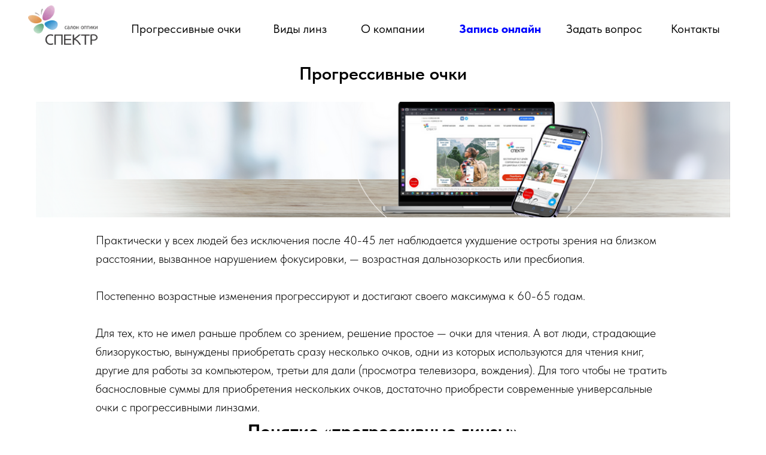

--- FILE ---
content_type: text/html; charset=UTF-8
request_url: https://optika-spectr22.ru/page38664419.html
body_size: 13119
content:
<!DOCTYPE html> <html> <head> <meta charset="utf-8" /> <meta http-equiv="Content-Type" content="text/html; charset=utf-8" /> <meta name="viewport" content="width=device-width, initial-scale=1.0" /> <!--metatextblock--> <title>Прогрессивные линзы (NIKON)</title> <meta property="og:url" content="https://optika-spectr22.ru/page38664419.html" /> <meta property="og:title" content="Прогрессивные линзы (NIKON)" /> <meta property="og:description" content="" /> <meta property="og:type" content="website" /> <meta property="og:image" content="https://thb.tildacdn.com/tild3735-3432-4836-b262-633631643538/-/resize/504x/23.png" /> <link rel="canonical" href="https://optika-spectr22.ru/page38664419.html"> <!--/metatextblock--> <meta name="format-detection" content="telephone=no" /> <meta http-equiv="x-dns-prefetch-control" content="on"> <link rel="dns-prefetch" href="https://ws.tildacdn.com"> <link rel="dns-prefetch" href="https://static.tildacdn.com"> <link rel="shortcut icon" href="https://static.tildacdn.com/tild3231-3563-4131-a263-343934376433/favicon.ico" type="image/x-icon" /> <!-- Assets --> <script src="https://neo.tildacdn.com/js/tilda-fallback-1.0.min.js" async charset="utf-8"></script> <link rel="stylesheet" href="https://static.tildacdn.com/css/tilda-grid-3.0.min.css" type="text/css" media="all" onerror="this.loaderr='y';"/> <link rel="stylesheet" href="https://static.tildacdn.com/ws/project7302082/tilda-blocks-page38664419.min.css?t=1764129421" type="text/css" media="all" onerror="this.loaderr='y';" /> <link rel="stylesheet" href="https://static.tildacdn.com/css/tilda-animation-2.0.min.css" type="text/css" media="all" onerror="this.loaderr='y';" /> <link rel="stylesheet" href="https://static.tildacdn.com/css/tilda-slds-1.4.min.css" type="text/css" media="print" onload="this.media='all';" onerror="this.loaderr='y';" /> <noscript><link rel="stylesheet" href="https://static.tildacdn.com/css/tilda-slds-1.4.min.css" type="text/css" media="all" /></noscript> <link rel="stylesheet" href="https://static.tildacdn.com/css/fonts-tildasans.css" type="text/css" media="all" onerror="this.loaderr='y';" /> <script nomodule src="https://static.tildacdn.com/js/tilda-polyfill-1.0.min.js" charset="utf-8"></script> <script type="text/javascript">function t_onReady(func) {if(document.readyState!='loading') {func();} else {document.addEventListener('DOMContentLoaded',func);}}
function t_onFuncLoad(funcName,okFunc,time) {if(typeof window[funcName]==='function') {okFunc();} else {setTimeout(function() {t_onFuncLoad(funcName,okFunc,time);},(time||100));}}function t396_initialScale(t){var e=document.getElementById("rec"+t);if(e){var i=e.querySelector(".t396__artboard");if(i){window.tn_scale_initial_window_width||(window.tn_scale_initial_window_width=document.documentElement.clientWidth);var a=window.tn_scale_initial_window_width,r=[],n,l=i.getAttribute("data-artboard-screens");if(l){l=l.split(",");for(var o=0;o<l.length;o++)r[o]=parseInt(l[o],10)}else r=[320,480,640,960,1200];for(var o=0;o<r.length;o++){var d=r[o];a>=d&&(n=d)}var _="edit"===window.allrecords.getAttribute("data-tilda-mode"),c="center"===t396_getFieldValue(i,"valign",n,r),s="grid"===t396_getFieldValue(i,"upscale",n,r),w=t396_getFieldValue(i,"height_vh",n,r),g=t396_getFieldValue(i,"height",n,r),u=!!window.opr&&!!window.opr.addons||!!window.opera||-1!==navigator.userAgent.indexOf(" OPR/");if(!_&&c&&!s&&!w&&g&&!u){var h=parseFloat((a/n).toFixed(3)),f=[i,i.querySelector(".t396__carrier"),i.querySelector(".t396__filter")],v=Math.floor(parseInt(g,10)*h)+"px",p;i.style.setProperty("--initial-scale-height",v);for(var o=0;o<f.length;o++)f[o].style.setProperty("height","var(--initial-scale-height)");t396_scaleInitial__getElementsToScale(i).forEach((function(t){t.style.zoom=h}))}}}}function t396_scaleInitial__getElementsToScale(t){return t?Array.prototype.slice.call(t.children).filter((function(t){return t&&(t.classList.contains("t396__elem")||t.classList.contains("t396__group"))})):[]}function t396_getFieldValue(t,e,i,a){var r,n=a[a.length-1];if(!(r=i===n?t.getAttribute("data-artboard-"+e):t.getAttribute("data-artboard-"+e+"-res-"+i)))for(var l=0;l<a.length;l++){var o=a[l];if(!(o<=i)&&(r=o===n?t.getAttribute("data-artboard-"+e):t.getAttribute("data-artboard-"+e+"-res-"+o)))break}return r}window.TN_SCALE_INITIAL_VER="1.0",window.tn_scale_initial_window_width=null;</script> <script src="https://static.tildacdn.com/js/jquery-1.10.2.min.js" charset="utf-8" onerror="this.loaderr='y';"></script> <script src="https://static.tildacdn.com/js/tilda-scripts-3.0.min.js" charset="utf-8" defer onerror="this.loaderr='y';"></script> <script src="https://static.tildacdn.com/ws/project7302082/tilda-blocks-page38664419.min.js?t=1764129421" charset="utf-8" async onerror="this.loaderr='y';"></script> <script src="https://static.tildacdn.com/js/tilda-lazyload-1.0.min.js" charset="utf-8" async onerror="this.loaderr='y';"></script> <script src="https://static.tildacdn.com/js/tilda-animation-2.0.min.js" charset="utf-8" async onerror="this.loaderr='y';"></script> <script src="https://static.tildacdn.com/js/hammer.min.js" charset="utf-8" async onerror="this.loaderr='y';"></script> <script src="https://static.tildacdn.com/js/tilda-slds-1.4.min.js" charset="utf-8" async onerror="this.loaderr='y';"></script> <script src="https://static.tildacdn.com/js/tilda-zero-1.1.min.js" charset="utf-8" async onerror="this.loaderr='y';"></script> <script src="https://static.tildacdn.com/js/tilda-animation-sbs-1.0.min.js" charset="utf-8" async onerror="this.loaderr='y';"></script> <script src="https://static.tildacdn.com/js/tilda-zero-scale-1.0.min.js" charset="utf-8" async onerror="this.loaderr='y';"></script> <script src="https://static.tildacdn.com/js/tilda-events-1.0.min.js" charset="utf-8" async onerror="this.loaderr='y';"></script> <script type="text/javascript">window.dataLayer=window.dataLayer||[];</script> <!-- VK Pixel Code --> <script type="text/javascript" data-tilda-cookie-type="advertising">setTimeout(function(){!function(){var t=document.createElement("script");t.type="text/javascript",t.async=!0,t.src="https://vk.com/js/api/openapi.js?161",t.onload=function(){VK.Retargeting.Init("VK-RTRG-1785690-8SZ9i"),VK.Retargeting.Hit()},document.head.appendChild(t)}();},2000);</script> <!-- End VK Pixel Code --> <script type="text/javascript">(function() {if((/bot|google|yandex|baidu|bing|msn|duckduckbot|teoma|slurp|crawler|spider|robot|crawling|facebook/i.test(navigator.userAgent))===false&&typeof(sessionStorage)!='undefined'&&sessionStorage.getItem('visited')!=='y'&&document.visibilityState){var style=document.createElement('style');style.type='text/css';style.innerHTML='@media screen and (min-width: 980px) {.t-records {opacity: 0;}.t-records_animated {-webkit-transition: opacity ease-in-out .2s;-moz-transition: opacity ease-in-out .2s;-o-transition: opacity ease-in-out .2s;transition: opacity ease-in-out .2s;}.t-records.t-records_visible {opacity: 1;}}';document.getElementsByTagName('head')[0].appendChild(style);function t_setvisRecs(){var alr=document.querySelectorAll('.t-records');Array.prototype.forEach.call(alr,function(el) {el.classList.add("t-records_animated");});setTimeout(function() {Array.prototype.forEach.call(alr,function(el) {el.classList.add("t-records_visible");});sessionStorage.setItem("visited","y");},400);}
document.addEventListener('DOMContentLoaded',t_setvisRecs);}})();</script></head> <body class="t-body" style="margin:0;"> <!--allrecords--> <div id="allrecords" class="t-records" data-hook="blocks-collection-content-node" data-tilda-project-id="7302082" data-tilda-page-id="38664419" data-tilda-formskey="45853b89408e521253a075f687302082" data-tilda-stat-scroll="yes" data-tilda-lazy="yes" data-tilda-root-zone="com" data-tilda-project-country="RU"> <!--header--> <header id="t-header" class="t-records" data-hook="blocks-collection-content-node" data-tilda-project-id="7302082" data-tilda-page-id="36801284" data-tilda-page-alias="header" data-tilda-formskey="45853b89408e521253a075f687302082" data-tilda-stat-scroll="yes" data-tilda-lazy="yes" data-tilda-root-zone="com" data-tilda-project-country="RU"> <div id="rec594458119" class="r t-rec t-rec_pt_0 t-rec_pb_0" style="padding-top:0px;padding-bottom:0px; " data-record-type="396"> <!-- T396 --> <style>#rec594458119 .t396__artboard {height:90px;background-color:#ffffff;}#rec594458119 .t396__filter {height:90px;}#rec594458119 .t396__carrier{height:90px;background-position:center center;background-attachment:scroll;background-size:cover;background-repeat:no-repeat;}@media screen and (max-width:1199px) {#rec594458119 .t396__artboard,#rec594458119 .t396__filter,#rec594458119 .t396__carrier {}#rec594458119 .t396__filter {}#rec594458119 .t396__carrier {background-attachment:scroll;}}@media screen and (max-width:959px) {#rec594458119 .t396__artboard,#rec594458119 .t396__filter,#rec594458119 .t396__carrier {}#rec594458119 .t396__filter {}#rec594458119 .t396__carrier {background-attachment:scroll;}}@media screen and (max-width:639px) {#rec594458119 .t396__artboard,#rec594458119 .t396__filter,#rec594458119 .t396__carrier {height:100px;}#rec594458119 .t396__filter {}#rec594458119 .t396__carrier {background-attachment:scroll;}}@media screen and (max-width:479px) {#rec594458119 .t396__artboard,#rec594458119 .t396__filter,#rec594458119 .t396__carrier {height:170px;}#rec594458119 .t396__filter {}#rec594458119 .t396__carrier {background-attachment:scroll;}}#rec594458119 .tn-elem[data-elem-id="1684752740258"] {z-index:3;top:9px;left:calc(50% - 600px + 7px);width:116px;height:auto;}#rec594458119 .tn-elem[data-elem-id="1684752740258"] .tn-atom {border-radius:0px 0px 0px 0px;background-position:center center;border-color:transparent ;border-style:solid ;transition:background-color var(--t396-speedhover,0s) ease-in-out,color var(--t396-speedhover,0s) ease-in-out,border-color var(--t396-speedhover,0s) ease-in-out,box-shadow var(--t396-shadowshoverspeed,0.2s) ease-in-out;}#rec594458119 .tn-elem[data-elem-id="1684752740258"] .tn-atom__img {border-radius:0px 0px 0px 0px;object-position:center center;}@media screen and (max-width:1199px) {#rec594458119 .tn-elem[data-elem-id="1684752740258"] {display:table;top:9px;left:calc(50% - 480px + 10px);width:123px;height:auto;}}@media screen and (max-width:959px) {#rec594458119 .tn-elem[data-elem-id="1684752740258"] {display:table;top:9px;left:calc(50% - 320px + 13px);width:118px;height:auto;}}@media screen and (max-width:639px) {#rec594458119 .tn-elem[data-elem-id="1684752740258"] {display:table;top:18px;left:calc(50% - 240px + 10px);width:84px;height:auto;}}@media screen and (max-width:479px) {#rec594458119 .tn-elem[data-elem-id="1684752740258"] {display:table;top:43px;left:calc(50% - 160px + 10px);width:114px;height:auto;}}#rec594458119 .tn-elem[data-elem-id="1702390022884"]{color:#000000;z-index:3;top:33px;left:calc(50% - 600px + 179px);width:198px;height:auto;}@media (min-width:1200px) {#rec594458119 .tn-elem.t396__elem--anim-hidden[data-elem-id="1702390022884"] {opacity:0;}}#rec594458119 .tn-elem[data-elem-id="1702390022884"] .tn-atom {vertical-align:middle;color:#000000;font-size:20px;font-family:'TildaSans',Arial,sans-serif;line-height:1.55;font-weight:400;background-position:center center;border-color:transparent ;border-style:solid ;transition:background-color var(--t396-speedhover,0s) ease-in-out,color var(--t396-speedhover,0s) ease-in-out,border-color var(--t396-speedhover,0s) ease-in-out,box-shadow var(--t396-shadowshoverspeed,0.2s) ease-in-out;}@media screen and (max-width:1199px) {#rec594458119 .tn-elem[data-elem-id="1702390022884"] {display:table;left:calc(50% - 480px + 148px);height:auto;}}@media screen and (max-width:959px) {#rec594458119 .tn-elem[data-elem-id="1702390022884"] {display:table;top:0px;height:auto;}}@media screen and (max-width:639px) {#rec594458119 .tn-elem[data-elem-id="1702390022884"] {display:table;left:calc(50% - 240px + 112px);height:auto;}}@media screen and (max-width:479px) {#rec594458119 .tn-elem[data-elem-id="1702390022884"] {display:table;left:calc(50% - 160px + 126px);width:187px;height:auto;}}#rec594458119 .tn-elem[data-elem-id="1702390078415"]{color:#000000;z-index:3;top:33px;left:calc(50% - 600px + 416px);width:98px;height:auto;}@media (min-width:1200px) {#rec594458119 .tn-elem.t396__elem--anim-hidden[data-elem-id="1702390078415"] {opacity:0;}}#rec594458119 .tn-elem[data-elem-id="1702390078415"] .tn-atom {vertical-align:middle;color:#000000;font-size:20px;font-family:'TildaSans',Arial,sans-serif;line-height:1.55;font-weight:400;background-position:center center;border-color:transparent ;border-style:solid ;transition:background-color var(--t396-speedhover,0s) ease-in-out,color var(--t396-speedhover,0s) ease-in-out,border-color var(--t396-speedhover,0s) ease-in-out,box-shadow var(--t396-shadowshoverspeed,0.2s) ease-in-out;}@media screen and (max-width:1199px) {#rec594458119 .tn-elem[data-elem-id="1702390078415"] {display:table;left:calc(50% - 480px + 346px);width:90px;height:auto;}}@media screen and (max-width:959px) {#rec594458119 .tn-elem[data-elem-id="1702390078415"] {display:table;top:0px;left:calc(50% - 320px + 380px);height:auto;}}@media screen and (max-width:639px) {#rec594458119 .tn-elem[data-elem-id="1702390078415"] {display:table;left:calc(50% - 240px + 345px);height:auto;}}@media screen and (max-width:479px) {#rec594458119 .tn-elem[data-elem-id="1702390078415"] {display:table;top:124px;left:calc(50% - 160px + 223px);width:90px;height:auto;}#rec594458119 .tn-elem[data-elem-id="1702390078415"] .tn-atom {vertical-align:middle;white-space:normal;background-size:cover;}}#rec594458119 .tn-elem[data-elem-id="1702390089183"]{color:#000000;z-index:3;top:33px;left:calc(50% - 600px + 563px);width:115px;height:auto;}@media (min-width:1200px) {#rec594458119 .tn-elem.t396__elem--anim-hidden[data-elem-id="1702390089183"] {opacity:0;}}#rec594458119 .tn-elem[data-elem-id="1702390089183"] .tn-atom {vertical-align:middle;color:#000000;font-size:20px;font-family:'TildaSans',Arial,sans-serif;line-height:1.55;font-weight:400;background-position:center center;border-color:transparent ;border-style:solid ;transition:background-color var(--t396-speedhover,0s) ease-in-out,color var(--t396-speedhover,0s) ease-in-out,border-color var(--t396-speedhover,0s) ease-in-out,box-shadow var(--t396-shadowshoverspeed,0.2s) ease-in-out;}@media screen and (max-width:1199px) {#rec594458119 .tn-elem[data-elem-id="1702390089183"] {display:table;left:calc(50% - 480px + 451px);width:108px;height:auto;}}@media screen and (max-width:959px) {#rec594458119 .tn-elem[data-elem-id="1702390089183"] {display:table;top:0px;left:calc(50% - 320px + 511px);height:auto;}}@media screen and (max-width:639px) {#rec594458119 .tn-elem[data-elem-id="1702390089183"] {display:table;top:62px;left:calc(50% - 240px + 151px);height:auto;}}@media screen and (max-width:479px) {#rec594458119 .tn-elem[data-elem-id="1702390089183"] {display:table;top:93px;left:calc(50% - 160px + 205px);width:108px;height:auto;}#rec594458119 .tn-elem[data-elem-id="1702390089183"] .tn-atom {vertical-align:middle;white-space:normal;background-size:cover;}}#rec594458119 .tn-elem[data-elem-id="1702390110566"]{color:#0007ff;z-index:3;top:33px;left:calc(50% - 600px + 727px);width:139px;height:auto;}@media (min-width:1200px) {#rec594458119 .tn-elem.t396__elem--anim-hidden[data-elem-id="1702390110566"] {opacity:0;}}#rec594458119 .tn-elem[data-elem-id="1702390110566"] .tn-atom {vertical-align:middle;color:#0007ff;font-size:20px;font-family:'TildaSans',Arial,sans-serif;line-height:1.55;font-weight:800;background-position:center center;border-color:transparent ;border-style:solid ;transition:background-color var(--t396-speedhover,0s) ease-in-out,color var(--t396-speedhover,0s) ease-in-out,border-color var(--t396-speedhover,0s) ease-in-out,box-shadow var(--t396-shadowshoverspeed,0.2s) ease-in-out;}@media screen and (max-width:1199px) {#rec594458119 .tn-elem[data-elem-id="1702390110566"] {display:table;left:calc(50% - 480px + 574px);height:auto;}}@media screen and (max-width:959px) {#rec594458119 .tn-elem[data-elem-id="1702390110566"] {display:table;top:42px;left:calc(50% - 320px + 170px);width:139px;height:auto;}#rec594458119 .tn-elem[data-elem-id="1702390110566"] .tn-atom {vertical-align:middle;white-space:normal;background-size:cover;}}@media screen and (max-width:639px) {#rec594458119 .tn-elem[data-elem-id="1702390110566"] {display:table;top:31px;left:calc(50% - 240px + 133px);width:139px;height:auto;}}@media screen and (max-width:479px) {#rec594458119 .tn-elem[data-elem-id="1702390110566"] {display:table;top:31px;left:calc(50% - 160px + 174px);width:139px;height:auto;}#rec594458119 .tn-elem[data-elem-id="1702390110566"] .tn-atom {vertical-align:middle;white-space:normal;background-size:cover;}}#rec594458119 .tn-elem[data-elem-id="1702390126024"]{color:#000000;z-index:3;top:33px;left:calc(50% - 600px + 906px);width:128px;height:auto;}@media (min-width:1200px) {#rec594458119 .tn-elem.t396__elem--anim-hidden[data-elem-id="1702390126024"] {opacity:0;}}#rec594458119 .tn-elem[data-elem-id="1702390126024"] .tn-atom {vertical-align:middle;color:#000000;font-size:20px;font-family:'TildaSans',Arial,sans-serif;line-height:1.55;font-weight:400;background-position:center center;border-color:transparent ;border-style:solid ;transition:background-color var(--t396-speedhover,0s) ease-in-out,color var(--t396-speedhover,0s) ease-in-out,border-color var(--t396-speedhover,0s) ease-in-out,box-shadow var(--t396-shadowshoverspeed,0.2s) ease-in-out;}@media screen and (max-width:1199px) {#rec594458119 .tn-elem[data-elem-id="1702390126024"] {display:table;left:calc(50% - 480px + 719px);height:auto;}}@media screen and (max-width:959px) {#rec594458119 .tn-elem[data-elem-id="1702390126024"] {display:table;top:42px;left:calc(50% - 320px + 362px);height:auto;}}@media screen and (max-width:639px) {#rec594458119 .tn-elem[data-elem-id="1702390126024"] {display:table;top:31px;left:calc(50% - 240px + 330px);height:auto;}}@media screen and (max-width:479px) {#rec594458119 .tn-elem[data-elem-id="1702390126024"] {display:table;top:62px;left:calc(50% - 160px + 185px);height:auto;}}#rec594458119 .tn-elem[data-elem-id="1702390137873"]{color:#000000;z-index:3;top:33px;left:calc(50% - 600px + 1081px);width:82px;height:auto;}@media (min-width:1200px) {#rec594458119 .tn-elem.t396__elem--anim-hidden[data-elem-id="1702390137873"] {opacity:0;}}#rec594458119 .tn-elem[data-elem-id="1702390137873"] .tn-atom {vertical-align:middle;color:#000000;font-size:20px;font-family:'TildaSans',Arial,sans-serif;line-height:1.55;font-weight:400;background-position:center center;border-color:transparent ;border-style:solid ;transition:background-color var(--t396-speedhover,0s) ease-in-out,color var(--t396-speedhover,0s) ease-in-out,border-color var(--t396-speedhover,0s) ease-in-out,box-shadow var(--t396-shadowshoverspeed,0.2s) ease-in-out;}@media screen and (max-width:1199px) {#rec594458119 .tn-elem[data-elem-id="1702390137873"] {display:table;left:calc(50% - 480px + 862px);height:auto;}}@media screen and (max-width:959px) {#rec594458119 .tn-elem[data-elem-id="1702390137873"] {display:table;top:42px;left:calc(50% - 320px + 528px);height:auto;}}@media screen and (max-width:639px) {#rec594458119 .tn-elem[data-elem-id="1702390137873"] {display:table;top:62px;left:calc(50% - 240px + 350px);height:auto;}}@media screen and (max-width:479px) {#rec594458119 .tn-elem[data-elem-id="1702390137873"] {display:table;top:124px;left:calc(50% - 160px + 113px);height:auto;}}</style> <div class='t396'> <div class="t396__artboard" data-artboard-recid="594458119" data-artboard-screens="320,480,640,960,1200" data-artboard-height="90" data-artboard-valign="center" data-artboard-upscale="grid" data-artboard-height-res-320="170" data-artboard-height-res-480="100"> <div class="t396__carrier" data-artboard-recid="594458119"></div> <div class="t396__filter" data-artboard-recid="594458119"></div> <div class='t396__elem tn-elem tn-elem__5944581191684752740258' data-elem-id='1684752740258' data-elem-type='image' data-field-top-value="9" data-field-left-value="7" data-field-height-value="66" data-field-width-value="116" data-field-axisy-value="top" data-field-axisx-value="left" data-field-container-value="grid" data-field-topunits-value="px" data-field-leftunits-value="px" data-field-heightunits-value="px" data-field-widthunits-value="px" data-field-filewidth-value="1418" data-field-fileheight-value="810" data-field-heightmode-value="hug" data-field-top-res-320-value="43" data-field-left-res-320-value="10" data-field-height-res-320-value="65" data-field-width-res-320-value="114" data-field-top-res-480-value="18" data-field-left-res-480-value="10" data-field-height-res-480-value="48" data-field-width-res-480-value="84" data-field-top-res-640-value="9" data-field-left-res-640-value="13" data-field-height-res-640-value="67" data-field-width-res-640-value="118" data-field-container-res-640-value="grid" data-field-top-res-960-value="9" data-field-left-res-960-value="10" data-field-height-res-960-value="70" data-field-width-res-960-value="123"> <a class='tn-atom' href="https://optika-spectr.ru/"> <img class='tn-atom__img t-img' data-original='https://static.tildacdn.com/tild3461-3566-4461-b435-333461313665/_1.png'
src='https://thb.tildacdn.com/tild3461-3566-4461-b435-333461313665/-/resize/20x/_1.png'
alt='' imgfield='tn_img_1684752740258'
/> </a> </div> <div class='t396__elem tn-elem tn-elem__5944581191702390022884 ' data-elem-id='1702390022884' data-elem-type='text' data-field-top-value="33" data-field-left-value="179" data-field-height-value="31" data-field-width-value="198" data-field-axisy-value="top" data-field-axisx-value="left" data-field-container-value="grid" data-field-topunits-value="px" data-field-leftunits-value="px" data-field-heightunits-value="px" data-field-widthunits-value="px" data-animate-sbs-event="hover" data-animate-sbs-opts="[{'mx':0,'my':0,'sx':1,'sy':1,'op':1,'ro':0,'ti':0,'ea':'0','dt':0},{'mx':0,'my':0,'sx':1.16,'sy':1.16,'op':1,'ro':0,'ti':200,'ea':'','dt':0}]" data-field-textfit-value="autoheight" data-field-fontsize-value="20" data-field-left-res-320-value="126" data-field-height-res-320-value="31" data-field-width-res-320-value="187" data-field-left-res-480-value="112" data-field-top-res-640-value="0" data-field-left-res-960-value="148"> <div class='tn-atom'><a href="https://optika-spectr22.ru/"target="_blank"style="color: inherit">Прогрессивные очки</a></div> </div> <div class='t396__elem tn-elem tn-elem__5944581191702390078415 ' data-elem-id='1702390078415' data-elem-type='text' data-field-top-value="33" data-field-left-value="416" data-field-height-value="31" data-field-width-value="98" data-field-axisy-value="top" data-field-axisx-value="left" data-field-container-value="grid" data-field-topunits-value="px" data-field-leftunits-value="px" data-field-heightunits-value="px" data-field-widthunits-value="px" data-animate-sbs-event="hover" data-animate-sbs-opts="[{'mx':0,'my':0,'sx':1,'sy':1,'op':1,'ro':0,'ti':0,'ea':'0','dt':0},{'mx':0,'my':0,'sx':1.16,'sy':1.16,'op':1,'ro':0,'ti':200,'ea':'0','dt':0},{'mx':0,'my':0,'sx':1.16,'sy':1.16,'op':1,'ro':0,'ti':200,'ea':'0','dt':0}]" data-field-textfit-value="autoheight" data-field-fontsize-value="20" data-field-top-res-320-value="124" data-field-left-res-320-value="223" data-field-height-res-320-value="31" data-field-width-res-320-value="90" data-field-container-res-320-value="grid" data-field-heightunits-res-320-value="px" data-field-textfit-res-320-value="autoheight" data-field-left-res-480-value="345" data-field-top-res-640-value="0" data-field-left-res-640-value="380" data-field-left-res-960-value="346" data-field-width-res-960-value="90"> <div class='tn-atom'><a href="#rec680363801"style="color: inherit">Виды линз</a></div> </div> <div class='t396__elem tn-elem tn-elem__5944581191702390089183 ' data-elem-id='1702390089183' data-elem-type='text' data-field-top-value="33" data-field-left-value="563" data-field-height-value="31" data-field-width-value="115" data-field-axisy-value="top" data-field-axisx-value="left" data-field-container-value="grid" data-field-topunits-value="px" data-field-leftunits-value="px" data-field-heightunits-value="px" data-field-widthunits-value="px" data-animate-sbs-event="hover" data-animate-sbs-opts="[{'mx':0,'my':0,'sx':1,'sy':1,'op':1,'ro':0,'ti':0,'ea':'0','dt':0},{'mx':0,'my':0,'sx':1.16,'sy':1.16,'op':1,'ro':0,'ti':200,'ea':'0','dt':0},{'mx':0,'my':0,'sx':1.16,'sy':1.16,'op':1,'ro':0,'ti':200,'ea':'0','dt':0}]" data-field-textfit-value="autoheight" data-field-fontsize-value="20" data-field-top-res-320-value="93" data-field-left-res-320-value="205" data-field-height-res-320-value="31" data-field-width-res-320-value="108" data-field-container-res-320-value="grid" data-field-heightunits-res-320-value="px" data-field-textfit-res-320-value="autoheight" data-field-top-res-480-value="62" data-field-left-res-480-value="151" data-field-top-res-640-value="0" data-field-left-res-640-value="511" data-field-left-res-960-value="451" data-field-width-res-960-value="108"> <div class='tn-atom'><a href="#rec686577923"style="color: inherit">О компании</a></div> </div> <div class='t396__elem tn-elem tn-elem__5944581191702390110566 ' data-elem-id='1702390110566' data-elem-type='text' data-field-top-value="33" data-field-left-value="727" data-field-height-value="31" data-field-width-value="139" data-field-axisy-value="top" data-field-axisx-value="left" data-field-container-value="grid" data-field-topunits-value="px" data-field-leftunits-value="px" data-field-heightunits-value="px" data-field-widthunits-value="px" data-animate-sbs-event="hover" data-animate-sbs-opts="[{'mx':0,'my':0,'sx':1,'sy':1,'op':1,'ro':0,'ti':0,'ea':'0','dt':0},{'mx':0,'my':0,'sx':1.16,'sy':1.16,'op':1,'ro':0,'ti':200,'ea':'0','dt':0},{'mx':0,'my':0,'sx':1.16,'sy':1.16,'op':1,'ro':0,'ti':200,'ea':'0','dt':0}]" data-field-textfit-value="autoheight" data-field-fontsize-value="20" data-field-top-res-320-value="31" data-field-left-res-320-value="174" data-field-height-res-320-value="31" data-field-width-res-320-value="139" data-field-container-res-320-value="grid" data-field-heightunits-res-320-value="px" data-field-textfit-res-320-value="autoheight" data-field-top-res-480-value="31" data-field-left-res-480-value="133" data-field-height-res-480-value="31" data-field-width-res-480-value="139" data-field-top-res-640-value="42" data-field-left-res-640-value="170" data-field-height-res-640-value="31" data-field-width-res-640-value="139" data-field-container-res-640-value="grid" data-field-heightunits-res-640-value="px" data-field-textfit-res-640-value="autoheight" data-field-left-res-960-value="574"> <div class='tn-atom'><a href="https://optika-spectr.ru/zapis-onlain.html"target="_blank"style="color: inherit">Запись онлайн</a></div> </div> <div class='t396__elem tn-elem tn-elem__5944581191702390126024 ' data-elem-id='1702390126024' data-elem-type='text' data-field-top-value="33" data-field-left-value="906" data-field-height-value="31" data-field-width-value="128" data-field-axisy-value="top" data-field-axisx-value="left" data-field-container-value="grid" data-field-topunits-value="px" data-field-leftunits-value="px" data-field-heightunits-value="px" data-field-widthunits-value="px" data-animate-sbs-event="hover" data-animate-sbs-opts="[{'mx':0,'my':0,'sx':1,'sy':1,'op':1,'ro':0,'ti':0,'ea':'0','dt':0},{'mx':0,'my':0,'sx':1.16,'sy':1.16,'op':1,'ro':0,'ti':200,'ea':'0','dt':0},{'mx':0,'my':0,'sx':1.16,'sy':1.16,'op':1,'ro':0,'ti':200,'ea':'0','dt':0}]" data-field-textfit-value="autoheight" data-field-fontsize-value="20" data-field-top-res-320-value="62" data-field-left-res-320-value="185" data-field-height-res-320-value="31" data-field-top-res-480-value="31" data-field-left-res-480-value="330" data-field-top-res-640-value="42" data-field-left-res-640-value="362" data-field-left-res-960-value="719"> <div class='tn-atom'><a href="#rec728605172"style="color: inherit">Задать вопрос</a></div> </div> <div class='t396__elem tn-elem tn-elem__5944581191702390137873 ' data-elem-id='1702390137873' data-elem-type='text' data-field-top-value="33" data-field-left-value="1081" data-field-height-value="31" data-field-width-value="82" data-field-axisy-value="top" data-field-axisx-value="left" data-field-container-value="grid" data-field-topunits-value="px" data-field-leftunits-value="px" data-field-heightunits-value="px" data-field-widthunits-value="px" data-animate-sbs-event="hover" data-animate-sbs-opts="[{'mx':0,'my':0,'sx':1,'sy':1,'op':1,'ro':0,'ti':0,'ea':'0','dt':0},{'mx':0,'my':0,'sx':1.16,'sy':1.16,'op':1,'ro':0,'ti':200,'ea':'0','dt':0},{'mx':0,'my':0,'sx':1.16,'sy':1.16,'op':1,'ro':0,'ti':200,'ea':'0','dt':0}]" data-field-textfit-value="autoheight" data-field-fontsize-value="20" data-field-top-res-320-value="124" data-field-left-res-320-value="113" data-field-top-res-480-value="62" data-field-left-res-480-value="350" data-field-top-res-640-value="42" data-field-left-res-640-value="528" data-field-left-res-960-value="862"> <div class='tn-atom'><a href="#rec626356034"style="color: inherit">Контакты</a></div> </div> </div> </div> <script>t_onReady(function() {t_onFuncLoad('t396_init',function() {t396_init('594458119');});});</script> <!-- /T396 --> </div> </header> <!--/header--> <div id="rec626792707" class="r t-rec t-rec_pt_15 t-rec_pb_15" style="padding-top:15px;padding-bottom:15px; " data-record-type="60"> <!-- T050 --> <div class="t050"> <div class="t-container t-align_center"> <div class="t-col t-col_10 t-prefix_1"> <div class="t050__title t-title t-title_xxl" field="title"><div style="font-size: 30px;" data-customstyle="yes">Прогрессивные очки</div></div> </div> </div> </div> <style> #rec626792707 .t050__uptitle{text-transform:uppercase;}</style> </div> <div id="rec626889786" class="r t-rec t-rec_pt_15 t-rec_pb_15" style="padding-top:15px;padding-bottom:15px; " data-record-type="3"> <!-- T107 --> <div class="t107"> <div class="t-align_center" itemscope itemtype="http://schema.org/ImageObject"> <meta itemprop="image" content="https://static.tildacdn.com/tild3735-3432-4836-b262-633631643538/23.png"> <img class="t-img t-width t107__width t-width_12"
src="https://thb.tildacdn.com/tild3735-3432-4836-b262-633631643538/-/empty/23.png" data-original="https://static.tildacdn.com/tild3735-3432-4836-b262-633631643538/23.png"
imgfield="img"
alt=""> </div> </div> </div> <div id="rec624935873" class="r t-rec t-rec_pt_0 t-rec_pb_0" style="padding-top:0px;padding-bottom:0px; " data-record-type="106"> <!-- T004 --> <div class="t004"> <div class="t-container "> <div class="t-col t-col_10 t-prefix_1"> <div field="text" class="t-text t-text_md ">Практически у всех людей без исключения после 40-45 лет наблюдается ухудшение остроты зрения на близком расстоянии, вызванное нарушением фокусировки, — возрастная дальнозоркость или пресбиопия. <br /><br />Постепенно возрастные изменения прогрессируют и достигают своего максимума к 60-65 годам. <br /><br />Для тех, кто не имел раньше проблем со зрением, решение простое — очки для чтения. А вот люди, страдающие близорукостью, вынуждены приобретать сразу несколько очков, одни из которых используются для чтения книг, другие для работы за компьютером, третьи для дали (просмотра телевизора, вождения). Для того чтобы не тратить баснословные суммы для приобретения нескольких очков, достаточно приобрести современные универсальные очки с прогрессивными линзами. <br /><p style="text-align: center;"><strong style="font-size: 30px;">Понятие «прогрессивные линзы»</strong></p></div> </div> </div> </div> </div> <div id="rec626794887" class="r t-rec t-rec_pt_0 t-rec_pb_0" style="padding-top:0px;padding-bottom:0px; " data-record-type="222"> <!-- T194 --> <div class="t194"> <div class="t-container"> <div class="t-col t-col_6 t-prefix_1"> <div class="t194__text t-text t-text_md" field="text"><p style="text-align: left;">Прогрессивными называются очки, которые позволяют рассмотреть предметы одинаково четко на различных расстояниях. Достигается это следующим образом: верхняя часть линз рассчитана для дали (ТВ, вождение), а нижняя для чтения вблизи.</p><br /><p style="text-align: left;">То есть для того чтобы изменить четкость восприятия изображения с дальнего расстояния на ближнее, достаточно просто опустить взгляд. Средняя зона линз не имеет резкого перехода и позволяет изменить фокусировку постепенно без лишнего дискомфорта.</p></div> </div> <div class="t-col t-col_4 t-prefix_1 t-align_left" itemscope itemtype="http://schema.org/ImageObject"><meta itemprop="image" content="https://static.tildacdn.com/tild3930-3762-4263-b233-313963313962/noroot.jpg"> <img class="t194__img t-width t-width_4 t-img"
src="https://thb.tildacdn.com/tild3930-3762-4263-b233-313963313962/-/empty/noroot.jpg" data-original="https://static.tildacdn.com/tild3930-3762-4263-b233-313963313962/noroot.jpg"
imgfield="img" data-tu-max-width="800" data-tu-max-height="800"
alt=""> <div class="t194__sectitle" field="imgtitle" itemprop="name">прогрессивные очки</div> <div class="t194__secdescr" field="imgdescr" itemprop="description"></div> </div> </div> </div> </div> <div id="rec626802095" class="r t-rec t-rec_pt_0 t-rec_pb_0" style="padding-top:0px;padding-bottom:0px; " data-record-type="222"> <!-- T194 --> <div class="t194"> <div class="t-container"> <div class="t-col t-col_6 t-prefix_1"> <div class="t194__text t-text t-text_md" field="text">На практике это выглядит следующим образом: у пациента для дали используются линзы + 1,0 Дптр, а для чтения вблизи +3,0 Дптр. Следовательно, аддидация будет равна +2,0 Дптр. В зоне перехода диоптрии будут увеличиваться сверху вниз от +1,0 до +3,0 Дптр. Следует отметить, что боковые области коридора прогрессии ограничены периферическими искажениями.</div> </div> <div class="t-col t-col_4 t-prefix_1 t-align_left" itemscope itemtype="http://schema.org/ImageObject"><meta itemprop="image" content="https://static.tildacdn.com/tild3066-3963-4065-a531-623066313632/00bfb275776752ca41db.jpg"> <img class="t194__img t-width t-width_4 t-img"
src="https://thb.tildacdn.com/tild3066-3963-4065-a531-623066313632/-/empty/00bfb275776752ca41db.jpg" data-original="https://static.tildacdn.com/tild3066-3963-4065-a531-623066313632/00bfb275776752ca41db.jpg"
imgfield="img" data-tu-max-width="800" data-tu-max-height="800"
alt=""> <div class="t194__sectitle" field="imgtitle" itemprop="name">зоны прогресивной линзы</div> <div class="t194__secdescr" field="imgdescr" itemprop="description"></div> </div> </div> </div> </div> <div id="rec626809140" class="r t-rec t-rec_pt_15 t-rec_pb_15" style="padding-top:15px;padding-bottom:15px; " data-record-type="106"> <!-- T004 --> <div class="t004"> <div class="t-container "> <div class="t-col t-col_11 t-prefix_1"> <div field="text" class="t-text t-text_md "><p style="text-align: center;"><strong style="font-size: 26px;">Преимущества прогрессивных линз</strong></p>Если сравнивать обычные (однофокальные) очки для коррекции дальнозоркости, то прогрессивные очки будут иметь огромное количество преимуществ:<br /><br /><ul><li>У вас появляется возможность отказаться от нескольких пар очков и при этом видеть одинаково четко на всех расстояниях. Для того, чтобы читать книгу или смотреть телевизор, вы сможете использовать только одну пару очков.</li><li>Плавный переход и отсутствие резких скачков между зонами зрения, которые бывают при использовании бифокальных и трифокальных линз.</li><li>Внешне прогрессивные линзы выглядят как обычные, прозрачные.</li></ul>Изготавливаются линзы для прогрессивных очков из различных материалов. <br /><br />Это может быть стекло, поликарбонат или пластик. Кроме того, возможны различные сочетания, например:<br /><br /><ul><li>фотохромные очки с прогрессивными линзами;</li><li>прогрессивные линзы с поляризацией;</li><li>прогрессивные линзы с Blue-control (защита от компьютера);</li><li>прогрессивные линзы Drive (для вождения).</li></ul><br /><p style="text-align: center;"><strong style="font-size: 26px;">Особенности подбора линз</strong></p>Для того чтобы пользование очками с прогрессивными линзами было максимально комфортным, следует правильно подбирать их. В первую очередь определятся острота зрения вдаль. В обязательном порядке определяется межцентровое расстояние. Что касается внешнего дизайна, то сегодня можно подобрать оправу в зависимости от своего вкуса и установить на нее прогрессивные линзы. Далее рассчитается коридор для аддидации. <br /><br />Особенно удобными будут очки, изготовленные индивидуально. Такие линзы являются более точными, так как при подборе учитываются все индивидуальные особенности человека: <br /><br /><ul><li>пантоскопический угол оправы (угол изгиба);</li><li>вертексное расстояние (от зрачка до поверхности линз);</li><li>межзрачковое расстояние.</li></ul><br />Учитывая все плюсы и минусы прогрессивных линз можно сделать вывод, что при правильном подборе очковой коррекции и тщательном определении индивидуальных особенностей пациента, такие очки будут идеальным вариантом, позволяющим комфортно себя чувствовать и видеть четко на всех расстояниях. <br /><br />Единственное остается добавить, что у прогрессивных линз, несмотря на большое количество положительных характеристик, есть свои противопоказания. <br /><br /><strong>В первую очередь</strong>, это диагностированная анизометропия, когда острота зрения на глазах разная. Также нельзя использовать такие очки людям с косоглазием по причине невозможности сохранения параллельности движения зрачка по зонам прогрессии. <br /><br /><strong>Не подходят</strong> прогрессивные линзы для больных с катарактой по причине помутнения хрусталика и с нистагмом за счет того, что патология нарушает фокусировку и не обеспечивает направление взгляда на нужную область. <br /><br />Также прогрессивные линзы противопоказаны людям, у которых диагностирована глаукома и макулодистрофия. Из общих заболеваний противопоказаниями являются: сахарный диабет, заболевания щитовидной железы, остеохондроз с выраженным вегетативным расстройством. <br /><br /><strong>Прогрессивные линзы подойдут тем:</strong><br /><br /><ul><li>кому необходимо иметь несколько пар очков одновременно (вдаль и вблизь);</li><li>кто имеет хорошее зрение на одну из дистанций: вдаль или вблизи, и не хочет каждый раз снимать-одевать очки при смене характера деятельности.</li></ul><br />Главная особенность прогрессивных линз в том, что они позволяют видеть хорошо на всех расстояниях: вы сможете с легкостью одновременно вести машину и смотреть в карту, читать и наблюдать за происходящим вокруг, заниматься спортом, работать за компьютером, видеть весь окружающий мир. И все это в одних очках! <br /><br />Мы работаем с прогрессивными линзами на протяжении 20 лет и накопили огромный опыт в этой области. Прогрессивные, или, как их сейчас часто называют, мультифокусные линзы изобретены с учетом особенностей человеческого глаза. Поэтому для их комфортного использования требуется несколько вещей. <br />Первая — это мотивация, ваше желание использовать такие очки в своей жизни. <br />Вторая — это работа нашего оптометриста или врача-офтальмолога. Этот фактор играет, пожалуй, самую важную роль. <br />Третья — работа консультанта, направленная на тщательный и точный выбор оправы. <br />В случае, когда все три момента отработаны до мелочей, вы уходите домой довольными, в удобных и комфортных очках. <br /><br />От вас требуется только набраться немного терпения. Процедура подбора очков займет чуть больше времени, чем обычно, поэтому лучше всего выделить 1 час вашего времени и довериться профессионалам из вашего любимого салона. Вы можете записаться на прием на конкретное время <a href="https://optika-spectr.ru/shares/progressivye-ochki-tilda.html" target="_blank" rel="noreferrer noopener" style="color: rgb(4, 0, 252); border-bottom-color: rgb(4, 0, 252); border-bottom-style: solid; box-shadow: none; text-decoration: none;"><strong>по ссылке</strong></a>. <br /><br />Мультифокальные линзы также придётся подождать — срок их изготовления занимает от одной недели до месяца. Как правило, они изготавливаются специально для вас по определённым параметрам, и делают их в лабораториях, расположенных в Европе. <br /><br />В конце этого непростого пути вас ждут очки высокого качества, которые учитывают все нюансы вашего зрения и образа жизни. В них вы будете чувствовать себя комфортно и уверенно в любой ситуации!</div> </div> </div> </div> </div> <div id="rec626888171" class="r t-rec t-rec_pt_15 t-rec_pb_15" style="padding-top:15px;padding-bottom:15px; " data-record-type="191"> <!-- T142 --> <div class="t142"> <a
class="t-btn t-btnflex t-btnflex_type_button t-btnflex_md js-click-stat"
href="/progressive-lenses1" data-tilda-event-name="/tilda/click/rec626888171/button1"> <span class="t-btnflex__text">Вернуться назад</span> <style>#rec626888171 .t-btnflex.t-btnflex_type_button {color:#ffffff;background-color:#0400fc;border-style:none !important;border-radius:30px;box-shadow:none !important;white-space:normal;transition-duration:0.2s;transition-property:background-color,color,border-color,box-shadow,opacity,transform,gap;transition-timing-function:ease-in-out;}</style> </a> </div> </div> <!--footer--> <footer id="t-footer" class="t-records" data-hook="blocks-collection-content-node" data-tilda-project-id="7302082" data-tilda-page-id="37044313" data-tilda-formskey="45853b89408e521253a075f687302082" data-tilda-stat-scroll="yes" data-tilda-lazy="yes" data-tilda-root-zone="com" data-tilda-project-country="RU"> <div id="rec598446792" class="r t-rec t-rec_pt_0 t-rec_pb_0" style="padding-top:0px;padding-bottom:0px;background-color:#171717; " data-animationappear="off" data-record-type="452" data-bg-color="#171717"> <!-- T452 --> <div class="t452" id="t-footer_598446792"> <div class="t452__maincontainer" style="height: 80px;"> <div class="t452__content"> <div class="t452__col t452__col_hiddenmobile"> <div class="t452__typo t452__copyright t-name t-name_xs" field="text">
Салон оптики "Спектр"<br />"РЕКЛАМА. ИП Петров Н.Н."
</div> </div> <div class="t452__col t452__col_center t-align_center"> <div class="t-sociallinks"> <ul role="list" class="t-sociallinks__wrapper" aria-label="Social media links"> <!-- new soclinks --><li class="t-sociallinks__item t-sociallinks__item_telegram"><a href="https://t.me/spectroptika" target="_blank" rel="nofollow" aria-label="telegram" style="width: 30px; height: 30px;"><svg class="t-sociallinks__svg" role="presentation" width=30px height=30px viewBox="0 0 100 100" fill="none"
xmlns="http://www.w3.org/2000/svg"> <path fill-rule="evenodd" clip-rule="evenodd"
d="M50 100c27.614 0 50-22.386 50-50S77.614 0 50 0 0 22.386 0 50s22.386 50 50 50Zm21.977-68.056c.386-4.38-4.24-2.576-4.24-2.576-3.415 1.414-6.937 2.85-10.497 4.302-11.04 4.503-22.444 9.155-32.159 13.734-5.268 1.932-2.184 3.864-2.184 3.864l8.351 2.577c3.855 1.16 5.91-.129 5.91-.129l17.988-12.238c6.424-4.38 4.882-.773 3.34.773l-13.49 12.882c-2.056 1.804-1.028 3.35-.129 4.123 2.55 2.249 8.82 6.364 11.557 8.16.712.467 1.185.778 1.292.858.642.515 4.111 2.834 6.424 2.319 2.313-.516 2.57-3.479 2.57-3.479l3.083-20.226c.462-3.511.993-6.886 1.417-9.582.4-2.546.705-4.485.767-5.362Z"
fill="#ffffff" /> </svg></a></li>&nbsp;<li class="t-sociallinks__item t-sociallinks__item_vk"><a href="https://vk.com/optika_spectr" target="_blank" rel="nofollow" aria-label="vk" style="width: 30px; height: 30px;"><svg class="t-sociallinks__svg" role="presentation" width=30px height=30px viewBox="0 0 100 100" fill="none"
xmlns="http://www.w3.org/2000/svg"> <path fill-rule="evenodd" clip-rule="evenodd"
d="M50 100c27.614 0 50-22.386 50-50S77.614 0 50 0 0 22.386 0 50s22.386 50 50 50ZM25 34c.406 19.488 10.15 31.2 27.233 31.2h.968V54.05c6.278.625 11.024 5.216 12.93 11.15H75c-2.436-8.87-8.838-13.773-12.836-15.647C66.162 47.242 71.783 41.62 73.126 34h-8.058c-1.749 6.184-6.932 11.805-11.867 12.336V34h-8.057v21.611C40.147 54.362 33.838 48.304 33.556 34H25Z"
fill="#ffffff" /> </svg></a></li>&nbsp;<li class="t-sociallinks__item t-sociallinks__item_ok"><a href="https://ok.ru/spectroptika" target="_blank" rel="nofollow" aria-label="ok" style="width: 30px; height: 30px;"><svg class="t-sociallinks__svg" role="presentation" width=30px height=30px viewBox="0 0 100 100" fill="none" xmlns="http://www.w3.org/2000/svg"> <path fill-rule="evenodd" clip-rule="evenodd" d="M50 100c27.614 0 50-22.386 50-50S77.614 0 50 0 0 22.386 0 50s22.386 50 50 50Zm13.463-63.08c0 7.688-6.233 13.92-13.92 13.92-7.688 0-13.92-6.232-13.92-13.92S41.855 23 49.543 23s13.92 6.232 13.92 13.92Zm-7.072 0a6.848 6.848 0 1 0-13.696 0 6.848 6.848 0 0 0 13.696 0Zm3.341 15.006c2.894-2.28 5.07-.967 5.856.612 1.37 2.753-.178 4.084-3.671 6.326-2.96 1.9-7.016 2.619-9.665 2.892l2.217 2.216 8.203 8.203a3.192 3.192 0 0 1 0 4.514l-.376.376a3.192 3.192 0 0 1-4.514 0l-8.203-8.203-8.203 8.203a3.192 3.192 0 0 1-4.514 0l-.376-.376a3.192 3.192 0 0 1 0-4.514l8.203-8.203 2.21-2.21c-2.648-.268-6.748-.983-9.732-2.898-3.494-2.243-5.041-3.573-3.671-6.326.786-1.579 2.963-2.892 5.855-.612 3.91 3.08 10.19 3.08 10.19 3.08s6.282 0 10.191-3.08Z" fill="#ffffff"/> </svg></a></li>&nbsp;<li class="t-sociallinks__item t-sociallinks__item_youtube"><a href="https://www.youtube.com/@user-sb8ev4mj5i" target="_blank" rel="nofollow" aria-label="youtube" style="width: 30px; height: 30px;"><svg class="t-sociallinks__svg" role="presentation" width=30px height=30px viewBox="0 0 100 100" fill="none" xmlns="http://www.w3.org/2000/svg"> <path fill-rule="evenodd" clip-rule="evenodd" d="M50 100c27.614 0 50-22.386 50-50S77.614 0 50 0 0 22.386 0 50s22.386 50 50 50Zm17.9-67.374c3.838.346 6 2.695 6.474 6.438.332 2.612.626 6.352.626 10.375 0 7.064-.626 11.148-.626 11.148-.588 3.728-2.39 5.752-6.18 6.18-4.235.48-13.76.7-17.992.7-4.38 0-13.237-.184-17.66-.552-3.8-.317-6.394-2.44-6.916-6.218-.38-2.752-.626-6.022-.626-11.222 0-5.788.209-8.238.7-10.853.699-3.732 2.48-5.54 6.548-5.96C36.516 32.221 40.55 32 49.577 32c4.413 0 13.927.228 18.322.626Zm-23.216 9.761v14.374L58.37 49.5l-13.686-7.114Z" fill="#ffffff"/> </svg></a></li><!-- /new soclinks --> </ul> </div> </div> <div class="t452__col t452__col_mobile"> <div class="t452__typo t452__copyright t-name t-name_xs" field="text">
Салон оптики "Спектр"<br />"РЕКЛАМА. ИП Петров Н.Н."
</div> </div> <div class="t452__col"> <div class="t452__scroll t-align_right"> <a class="t452__typo t-name t-name_xs t452_scrolltop" href="javascript:t452_scrollToTop();">
Наверх
<span class="t452__icon"> <svg role="presentation" width="5px" height="17px" viewBox="0 0 6 20" version="1.1"> <defs></defs> <g id="Welcome" stroke="none" stroke-width="1" fill="none" fill-rule="evenodd" sketch:type="MSPage"> <g id="Desktop-HD-Copy-39" sketch:type="MSArtboardGroup" transform="translate(-569.000000, -1797.000000)" fill="currentcolor"> <path d="M565.662286,1804.2076 L562.095536,1806.87166 C561.958036,1807.00916 561.958036,1807.16385 562.095536,1807.30135 L565.662286,1809.96541 C565.799786,1810.10291 565.941411,1810.0431 565.941411,1809.83616 L565.941411,1808.11741 L581.816411,1808.11741 L581.816411,1806.05491 L565.941411,1806.05491 L565.941411,1804.33616 C565.941411,1804.18147 565.866474,1804.1141 565.769536,1804.14297 C565.737224,1804.1526 565.696661,1804.17322 565.662286,1804.2076 Z" id="Shape" sketch:type="MSShapeGroup" transform="translate(571.904411, 1807.088000) rotate(-270.000000) translate(-571.904411, -1807.088000) "> </path> </g> </g> </svg> </span> </a> </div> </div> </div> </div> </div> <style>#rec598446792 .t452__copyright,#rec598446792 .t452_scrolltop{color:#ffffff;}</style> </div> </footer> <!--/footer--> </div> <!--/allrecords--> <!-- Stat --> <!-- Yandex.Metrika counter 93839339 --> <script type="text/javascript" data-tilda-cookie-type="analytics">setTimeout(function(){(function(m,e,t,r,i,k,a){m[i]=m[i]||function(){(m[i].a=m[i].a||[]).push(arguments)};m[i].l=1*new Date();k=e.createElement(t),a=e.getElementsByTagName(t)[0],k.async=1,k.src=r,a.parentNode.insertBefore(k,a)})(window,document,"script","https://mc.yandex.ru/metrika/tag.js","ym");window.mainMetrikaId='93839339';ym(window.mainMetrikaId,"init",{clickmap:true,trackLinks:true,accurateTrackBounce:true,webvisor:true,params:{__ym:{"ymCms":{"cms":"tilda","cmsVersion":"1.0","cmsCatalog":"1"}}},ecommerce:"dataLayer"});},2000);</script> <noscript><div><img src="https://mc.yandex.ru/watch/93839339" style="position:absolute; left:-9999px;" alt="" /></div></noscript> <!-- /Yandex.Metrika counter --> <script type="text/javascript">if(!window.mainTracker) {window.mainTracker='tilda';}
window.tildastatscroll='yes';setTimeout(function(){(function(d,w,k,o,g) {var n=d.getElementsByTagName(o)[0],s=d.createElement(o),f=function(){n.parentNode.insertBefore(s,n);};s.type="text/javascript";s.async=true;s.key=k;s.id="tildastatscript";s.src=g;if(w.opera=="[object Opera]") {d.addEventListener("DOMContentLoaded",f,false);} else {f();}})(document,window,'fc9c58009fce35935c696589bcd39003','script','https://static.tildacdn.com/js/tilda-stat-1.0.min.js');},2000);</script> <!-- Rating Mail.ru counter --> <script type="text/javascript" data-tilda-cookie-type="analytics">setTimeout(function(){var _tmr=window._tmr||(window._tmr=[]);_tmr.push({id:"3347763",type:"pageView",start:(new Date()).getTime()});window.mainMailruId='3347763';(function(d,w,id) {if(d.getElementById(id)) {return;}
var ts=d.createElement("script");ts.type="text/javascript";ts.async=true;ts.id=id;ts.src="https://top-fwz1.mail.ru/js/code.js";var f=function() {var s=d.getElementsByTagName("script")[0];s.parentNode.insertBefore(ts,s);};if(w.opera=="[object Opera]") {d.addEventListener("DOMContentLoaded",f,false);} else {f();}})(document,window,"topmailru-code");},2000);</script> <noscript><img src="https://top-fwz1.mail.ru/counter?id=3347763;js=na" style="border:0;position:absolute;left:-9999px;width:1px;height:1px" alt="Top.Mail.Ru" /></noscript> <!-- //Rating Mail.ru counter --> <!-- VK Pixel code (noscript) --> <noscript><img src="https://vk.com/rtrg?p=VK-RTRG-1785690-8SZ9i" style="position:fixed; left:-999px;" alt=""/></noscript> <!-- End VK Pixel code (noscript) --> </body> </html>